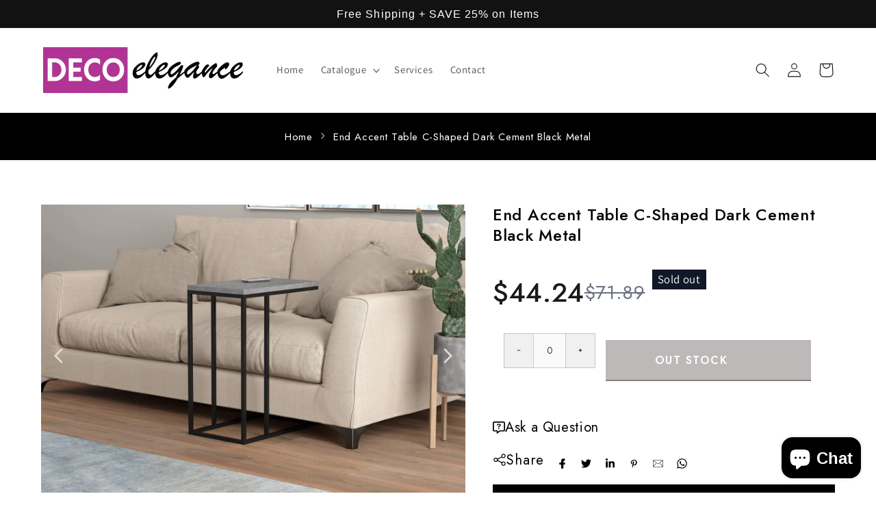

--- FILE ---
content_type: text/html; charset=UTF-8
request_url: https://decoelegance.ca/apps/ctstock
body_size: 823
content:
{"settings":{"id":"4720","shop":"decoelegance-3477.myshopify.com","popup_name":"Default","popup_css":"{\"popup_first_bg_color\":\"#000000\",\"popup_second_bg_color\":\"\",\"btn_color\":\"#0A0A0A\",\"title_color\":\"#FFFFFF\",\"popup_desc_color\":\"#FFFFFF\",\"popup_btn_text_color\":\"#FFFFFF\",\"title_font_size\":\"30\",\"desc_font_size\":\"15\"}","widget_html":"<div id=\"newsletter-signpopup\" class=\"newsletter-signpopup v3\">\r\n\t\t\t\t\t\t\t  <div class=\"newsletter-signbox\" style=\"background: rgb(0, 0, 0);\">\r\n\t\t\t\t\t\t\t    <a href=\"javascript:void(0)\" class=\"news-signpop-close\">\r\n\t\t\t\t\t\t\t      <svg xmlns=\"http:\/\/www.w3.org\/2000\/svg\" width=\"20\" height=\"20\" viewBox=\"0 0 357 357\"><polygon points=\"357,35.7 321.3,0 178.5,142.8 35.7,0 0,35.7 142.8,178.5 0,321.3 35.7,357 178.5,214.2 321.3,357 357,321.3     214.2,178.5   \"><\/polygon><\/svg>\r\n\t\t\t\t\t\t\t    <\/a>\r\n\t\t\t\t\t\t\t    <div class=\"news-pttrn-ele\"><\/div>\r\n\t\t\t\t\t\t\t    <div class=\"news-popup-image\"><img src=\"https:\/\/blessifyinfotech.com\/back-in-stock\/admin\/uploads\/decoelegance-34771694673011.jpg\"><\/div>\r\n\t\t\t\t\t\t\t    <div class=\"news-itxt-content\">\r\n\t\t\t\t\t\t\t      <form>\r\n\t\t\t\t\t\t\t        <div class=\"news-signform-wrap\">\r\n\t\t\t\t\t\t\t          <h2 class=\"popup-title\" style=\"color: rgb(255, 255, 255); font-size: 30px;\">EMAIL WHEN AVAILABLE<\/h2>\r\n\t\t\t\t\t\t\t          <p class=\"popup-desc\" style=\"color: rgb(255, 255, 255); font-size: 15px;\">We will notify you when this product becomes available.<\/p>\r\n\t\t\t\t\t\t\t          <input type=\"email\" name=\"exoemail\" placeholder=\"Enter your email address\" autocomplete=\"off\">\r\n\t\t\t\t\t\t\t          <input type=\"button\" name=\"exonotify\" id=\"exoNotifySubmit\" value=\"E-MAIL ME WHEN AVAILABLE\" style=\"background-color: rgb(10, 10, 10); color: rgb(255, 255, 255);\">\r\n\t\t\t\t\t\t\t          <div class=\"news-error\"><\/div>\r\n\t\t\t\t\t\t\t        <\/div>\r\n\t\t\t\t\t\t\t      <\/form>\r\n\t\t\t\t\t\t\t    <\/div>\r\n\t\t\t\t\t\t\t  <\/div>\r\n\t\t\t\t\t\t\t<\/div>","template":"4","popup_img":"uploads\/decoelegance-34771694673011.jpg","popup_img_alt":null,"popup_title":"EMAIL WHEN AVAILABLE","popup_desc":"We will notify you when this product becomes available.","custom_css":"","btn_action":"2","thank_you_msg":"Thank you!","thank_you_heading":"Thank You!","email_placeholder_text":"Enter your email address","email_error_msg":"Enter valid email","thank_you_msg_title":"","submit_btn_text":"E-MAIL ME WHEN AVAILABLE","status":"1","screen":"2","notify_via":"email","notify_btn_text":"Notify When Available","button_render_type":"0","notify_btn_position_desktop":"s_btn","notify_btn_position_mobile":"s_btn","notify_btn_edge_desktop":"0","notify_btn_edge_mobile":"0","notify_btn_backColor":"#000000","notify_btn_textColor":"#FFFFFF","notify_btn_borderColor":"#000000","notify_btn_border_size":"1","notify_btn_border_radius":"15","notify_btn_fullwidth":"0","hide_buy_now_btn":"0","continue_selling":"0","tag_condition":"0","tag_value":"","in_stock_tags":"","created_date":"2023-09-14 06:19:43","updated_date":"2023-09-14 06:30:11"}}